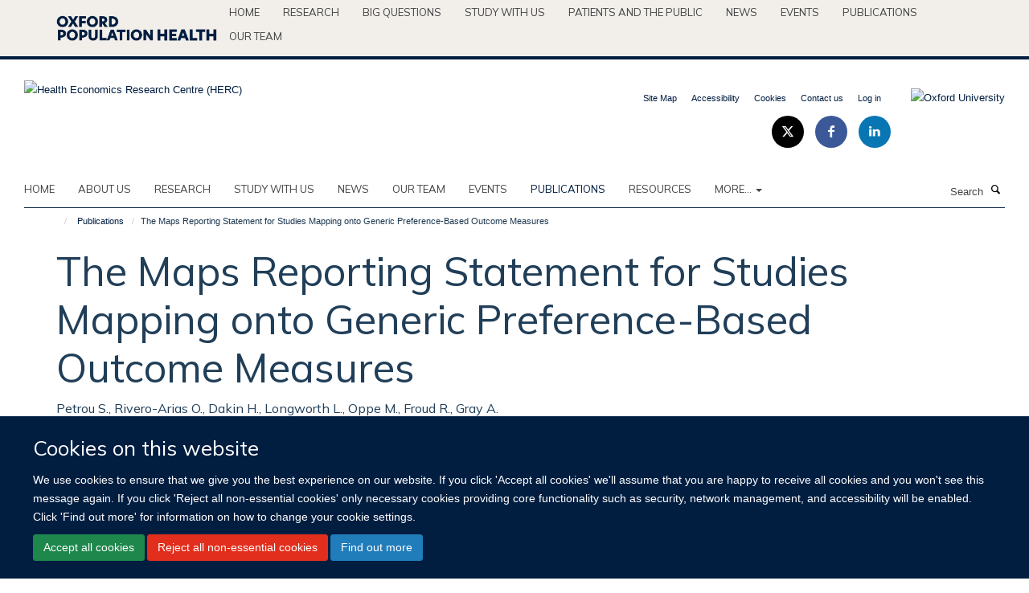

--- FILE ---
content_type: text/html;charset=utf-8
request_url: https://www.herc.ox.ac.uk/publications/586197?a1e1aaac-5a1c-11ee-8319-0653bcb80ed2
body_size: 12060
content:
<!doctype html>
<html xmlns="http://www.w3.org/1999/xhtml" lang="en" xml:lang="en">

    <head><base href="https://www.herc.ox.ac.uk/publications/586197/" />
        <meta charset="utf-8" />
        <meta name="viewport" content="width=device-width, initial-scale=1.0" />
        <meta name="apple-mobile-web-app-capable" content="yes" />
        <meta name="apple-mobile-web-app-title" content="Haiku" />
        
        <meta http-equiv="Content-Type" content="text/html; charset=utf-8" /><meta name="citation_title" content="The Maps Reporting Statement for Studies Mapping onto Generic Preference-Based Outcome Measures" /><meta name="citation_author" content="Petrou S." /><meta name="citation_author" content="Rivero-Arias O." /><meta name="citation_author" content="Dakin H." /><meta name="citation_author" content="Longworth L." /><meta name="citation_author" content="Oppe M." /><meta name="citation_author" content="Froud R." /><meta name="citation_author" content="Gray A." /><meta name="citation_publication_date" content="2015/??/??" /><meta name="citation_journal_title" content="Value in Health" /><meta name="citation_volume" content="18" /><meta name="citation_firstpage" content="A715" /><meta name="citation_lastpage" content="A716" /><meta name="og:title" content="The Maps Reporting Statement for Studies Mapping onto Generic Preference-Based Outcome Measures" /><meta name="og:url" content="https://www.herc.ox.ac.uk/publications/586197" /><meta name="twitter:card" content="summary" /><meta name="twitter:site" content="@HERC_oxford" /><meta name="twitter:title" content="The Maps Reporting Statement for Studies Mapping onto Generic Preference-Based Outcome Measures" /><meta name="generator" content="Plone - http://plone.org" /><meta itemprop="url" content="https://www.herc.ox.ac.uk/publications/586197" /><title>The Maps Reporting Statement for Studies Mapping onto Generic Preference-Based Outcome Measures — Health Economics Research Centre (HERC)</title>
        
        
        
        
        
    <link rel="stylesheet" type="text/css" media="screen" href="https://www.herc.ox.ac.uk/portal_css/Turnkey%20Theme/resourcecollective.cookielawcookielaw-cachekey-49d54e3a9dbf118272a5e154505b5542.css" /><link rel="stylesheet" type="text/css" href="https://www.herc.ox.ac.uk/portal_css/Turnkey%20Theme/themebootstrapcssselect2-cachekey-d7145c4c13e6a67b583998a6a5dca682.css" /><link rel="stylesheet" type="text/css" href="https://www.herc.ox.ac.uk/portal_css/Turnkey%20Theme/themebootstrapcssmagnific.popup-cachekey-e9c16fe8ea9f7baf37985f3cb3ff856e.css" /><link rel="stylesheet" type="text/css" media="screen" href="https://www.herc.ox.ac.uk/portal_css/Turnkey%20Theme/resourcecollective.covercsscover-cachekey-53962e21622cf0bc62f21b7f339ef98d.css" /><link rel="stylesheet" type="text/css" media="screen" href="https://www.herc.ox.ac.uk/portal_css/Turnkey%20Theme/resourcehaiku.coveroverlays-cachekey-ed60c5c2b2f32a47eaf165f769fd7b6a.css" /><link rel="stylesheet" type="text/css" href="https://www.herc.ox.ac.uk/portal_css/Turnkey%20Theme/resourcehaiku.coverhaiku.chooser-cachekey-27ae98a95acb139103d84007927273f1.css" /><link rel="stylesheet" type="text/css" href="https://www.herc.ox.ac.uk/portal_css/Turnkey%20Theme/resourcehaiku.widgets.imagehaiku.image.widget-cachekey-ceedc6b29b96f081a3f451a62e3aa9aa.css" /><link rel="stylesheet" type="text/css" media="screen" href="https://www.herc.ox.ac.uk/++resource++haiku.core.vendor/prism.min.css" /><link rel="canonical" href="https://www.herc.ox.ac.uk/publications/586197" /><link rel="search" href="https://www.herc.ox.ac.uk/@@search" title="Search this site" /><link rel="shortcut icon" type="image/x-icon" href="https://www.herc.ox.ac.uk/favicon.ico?v=ba4343f0-f12b-11f0-8daf-211d534a1a5f" /><link rel="apple-touch-icon" href="https://www.herc.ox.ac.uk/apple-touch-icon.png?v=ba4343f1-f12b-11f0-8daf-211d534a1a5f" /><script type="text/javascript" src="https://www.herc.ox.ac.uk/portal_javascripts/Turnkey%20Theme/resourcecollective.cookielawcookielaw_disabler-cachekey-caef67db74c064f8bc63201819b47854.js"></script><script type="text/javascript" src="https://www.herc.ox.ac.uk/portal_javascripts/Turnkey%20Theme/themebootstrapjsvendorrespond-cachekey-0cf845c816fb6ad6c10d38a1a9519ce7.js"></script><script type="text/javascript" src="https://www.herc.ox.ac.uk/portal_javascripts/Turnkey%20Theme/resourceplone.app.jquery-cachekey-29f16d17f28fe158dc2d8e71896074e1.js"></script><script type="text/javascript" src="https://www.herc.ox.ac.uk/portal_javascripts/Turnkey%20Theme/++theme++bootstrap/js/vendor/bootstrap.js"></script><script type="text/javascript" src="https://www.herc.ox.ac.uk/portal_javascripts/Turnkey%20Theme/themebootstrapjspluginsvendorjquery.trunk8-cachekey-6af6adfdae205bab6543076188cd416c.js"></script><script type="text/javascript" src="https://www.herc.ox.ac.uk/portal_javascripts/Turnkey%20Theme/plone_javascript_variables-cachekey-1cafb7c0eba17a2e7f6bdaa550c75e3e.js"></script><script type="text/javascript" src="https://www.herc.ox.ac.uk/portal_javascripts/Turnkey%20Theme/resourceplone.app.jquerytools-cachekey-af1f15030eb4b7c0f94e54824bdb7d05.js"></script><script type="text/javascript" src="https://www.herc.ox.ac.uk/portal_javascripts/Turnkey%20Theme/mark_special_links-cachekey-3f35210f17b170f73da886768d42dbd8.js"></script><script type="text/javascript" src="https://www.herc.ox.ac.uk/portal_javascripts/Turnkey%20Theme/resourceplone.app.discussion.javascriptscomments-cachekey-f5bbf3855e928ec3edbe4abd9c8aad1b.js"></script><script type="text/javascript" src="https://www.herc.ox.ac.uk/portal_javascripts/Turnkey%20Theme/themebootstrapjspluginsvendorselect2-cachekey-178d2811e0b0db399a80e35f7e043e98.js"></script><script type="text/javascript" src="https://www.herc.ox.ac.uk/portal_javascripts/Turnkey%20Theme/++theme++bootstrap/js/plugins/vendor/jquery.html5-placeholder-shim.js"></script><script type="text/javascript" src="https://www.herc.ox.ac.uk/portal_javascripts/Turnkey%20Theme/++theme++bootstrap/js/vendor/hammer.js"></script><script type="text/javascript" src="https://www.herc.ox.ac.uk/portal_javascripts/Turnkey%20Theme/themebootstrapjspluginshaikujquery.navigation-portlets-cachekey-2a514edad83f4528edb36bcd292e430c.js"></script><script type="text/javascript" src="https://www.herc.ox.ac.uk/portal_javascripts/Turnkey%20Theme/themebootstrapjspluginsvendormasonry-cachekey-42376c44a8e64ff2c57feefa47c87b15.js"></script><script type="text/javascript" src="https://www.herc.ox.ac.uk/portal_javascripts/Turnkey%20Theme/themebootstrapjspluginsvendorimagesloaded-cachekey-f43ccb42a339d3d91ea3e52d27870afe.js"></script><script type="text/javascript" src="https://www.herc.ox.ac.uk/portal_javascripts/Turnkey%20Theme/++theme++bootstrap/js/plugins/vendor/jquery.lazysizes.js"></script><script type="text/javascript" src="https://www.herc.ox.ac.uk/portal_javascripts/Turnkey%20Theme/++theme++bootstrap/js/plugins/vendor/jquery.magnific.popup.js"></script><script type="text/javascript" src="https://www.herc.ox.ac.uk/portal_javascripts/Turnkey%20Theme/themebootstrapjspluginsvendorjquery.toc-cachekey-709f5a3fbecb4a2e5b1a9a15a3fb07b4.js"></script><script type="text/javascript" src="https://www.herc.ox.ac.uk/portal_javascripts/Turnkey%20Theme/++theme++bootstrap/js/turnkey-various.js"></script><script type="text/javascript" src="https://www.herc.ox.ac.uk/portal_javascripts/Turnkey%20Theme/resourcehaiku.profiles.jshaiku.profiles-cachekey-0dfe8a9e7efa760e88caee0fc31e7339.js"></script><script type="text/javascript" src="https://www.herc.ox.ac.uk/portal_javascripts/Turnkey%20Theme/resourcehaiku.widgets.imagehaiku.image.widget-cachekey-2db895df7ad0739e364b8d1e5d2863f6.js"></script><script type="text/javascript" src="https://www.herc.ox.ac.uk/portal_javascripts/Turnkey%20Theme/resourcecollective.cookielawcookielaw_banner-cachekey-e92bf2c646da3abfee186a04e36a0256.js"></script><script type="text/javascript">
        jQuery(function($){
            if (typeof($.datepicker) != "undefined"){
              $.datepicker.setDefaults(
                jQuery.extend($.datepicker.regional[''],
                {dateFormat: 'mm/dd/yy'}));
            }
        });
        </script><script async="" src="https://www.googletagmanager.com/gtag/js?id=UA-54744317-4"></script><script>
  window.dataLayer = window.dataLayer || [];
  function gtag(){dataLayer.push(arguments);}
  gtag('js', new Date());

  gtag('config', 'UA-54744317-4');
</script><script async="" src="https://www.googletagmanager.com/gtag/js?id=G-SZQJCXLV41"></script><script>
window.dataLayer = window.dataLayer || [];
function gtag(){dataLayer.push(arguments);}
gtag('js', new Date());
gtag('config', 'G-SZQJCXLV41');
</script><script type="text/javascript">
    $(function() {
        $('a[href^="mailto"]').click(function(){
            var email = $(this).attr('href').replace('mailto:', '');
            if (window.ga) {
                ga('send', 'event', 'Email', 'Link', email); }
            if (window.gtag) {
                gtag('event', 'Link', {
                    'event_category': 'Email',
                    'event_label': email }); }
        });
    });
</script><script type="text/javascript">
    $(function() {
        var extensions = ["avi", "css", "doc", "docx", "dmg", "eps", "exe", "jpg", "js", "mov", "mp3", "msi", "pdf", "png", "ppt", "pptx", "rar", "svg", "txt", "vsd", "vxd", "wma", "wmv", "xls", "xlsx", "zip"];
        var extensionsPattern = new RegExp('\.(('+extensions.join(')|(')+'))$$', 'g');
        $('a[href]').filter(function (){
            var href = $(this).attr('href');
            return href.match(extensionsPattern) || href.match(/\/@@download/g);
        }).click(function () {
            var link = $(this).attr('href');
            if (window.ga) {
                ga('send', 'event', 'File', 'Download', link); }
            if (window.gtag) {
                gtag('event', 'Download', {
                    'event_category': 'File',
                    'event_label': link }); }
        });
    });
</script><script type="text/javascript">
    $(function() {
        $('a.link-external, a[rel=external]').click(function(){
            var link = $(this).attr('href');
            if (window.ga) {
                ga('send', 'event', 'External', 'Link', link); }
            if (window.gtag) {
                gtag('event', 'Link', {
                    'event_category': 'External',
                    'event_label': link }); }
        });
    });
</script><script type="text/javascript" src="https://d1bxh8uas1mnw7.cloudfront.net/assets/embed.js"></script>
    <link href="https://www.herc.ox.ac.uk/++theme++sublime-herc/screen.css" rel="stylesheet" />
  
    <link href="https://www.herc.ox.ac.uk/++theme++sublime-herc/style.css" rel="stylesheet" />
  <style class="extra-css" id="empty-extra-css"></style></head>

    <body class="template-view portaltype-publication site-Plone section-publications subsection-586197 userrole-anonymous no-toolbar mount-herc layout-fullwidth-header-footer" dir="ltr"><div id="cookienotification">

    <div class="container">
    
        <div class="row">
        
            <div class="col-md-12">
                <h2>
                    Cookies on this website
                </h2>
                
            </div>
        
            <div class="col-md-12">
                <p>
                    We use cookies to ensure that we give you the best experience on our website. If you click 'Accept all cookies' we'll assume that you are happy to receive all cookies and you won't see this message again. If you click 'Reject all non-essential cookies' only necessary cookies providing core functionality such as security, network management, and accessibility will be enabled. Click 'Find out more' for information on how to change your cookie settings.
                </p>
                
            </div>
    
            <div class="col-md-12">
                <a class="btn btn-success cookie-continue" href="https://www.herc.ox.ac.uk/@@enable-cookies?&amp;came_from=https://www.herc.ox.ac.uk/publications/586197">Accept all cookies</a>
                <a class="btn btn-danger cookie-disable" href="https://www.herc.ox.ac.uk/@@disable-cookies?came_from=https://www.herc.ox.ac.uk/publications/586197">Reject all non-essential cookies</a>
                <a class="btn btn-info cookie-more" href="https://www.herc.ox.ac.uk/cookies">Find out more</a>
            </div> 
            
        </div>
    
    </div>
     
</div><div id="site-wrapper" class="container-fluid">

            <div class="modal fade" id="modal" tabindex="-1" role="dialog" aria-hidden="true"></div>

            

            <div id="site-parent__header">
            <div class="site-parent__header--centered">

                

                    <a id="site-parent-logo" title="Nuffield Department of Population Health" href="https://www.ndph.ox.ac.uk"><img src="https://www.ndph.ox.ac.uk/images/site-logos/oph-child-site-logo.png" alt="Nuffield Department of Population Health" style="margin:10px 0; max-width:200px" /></a>
                

                <nav>
                    <div class="collapse navbar-collapse">
                        <ul class="nav navbar-nav">

                            

                                <li class="dropdown" id="parent-portaltab-index_html">
                                    <a href="https://www.ndph.ox.ac.uk" title="Home" data-toggle="" data-hover="">Home</a>
                                </li>

                            
                            

                                <li class="dropdown" id="parent-portaltab-research">
                                    <a href="https://www.ndph.ox.ac.uk/research" title="Research" data-toggle="" data-hover="">Research</a>
                                </li>

                            
                            

                                <li class="dropdown" id="parent-portaltab-longer-reads">
                                    <a href="https://www.ndph.ox.ac.uk/longer-reads" title="Big questions" data-toggle="" data-hover="">Big questions</a>
                                </li>

                            
                            

                                <li class="dropdown" id="parent-portaltab-study-with-us">
                                    <a href="https://www.ndph.ox.ac.uk/study-with-us" title="Study with us" data-toggle="" data-hover="">Study with us</a>
                                </li>

                            
                            

                                <li class="dropdown" id="parent-portaltab-patients-and-the-public">
                                    <a href="https://www.ndph.ox.ac.uk/patients-and-the-public" title="Patients and the Public" data-toggle="" data-hover="">Patients and the Public</a>
                                </li>

                            
                            

                                <li class="dropdown" id="parent-portaltab-news">
                                    <a href="https://www.ndph.ox.ac.uk/news" title="News" data-toggle="" data-hover="">News</a>
                                </li>

                            
                            

                                <li class="dropdown" id="parent-portaltab-events">
                                    <a href="https://www.ndph.ox.ac.uk/events" title="Events" data-toggle="" data-hover="">Events</a>
                                </li>

                            
                            

                                <li class="dropdown" id="parent-portaltab-publications">
                                    <a href="https://www.ndph.ox.ac.uk/publications" title="Publications" data-toggle="" data-hover="">Publications</a>
                                </li>

                            
                            

                                <li class="dropdown" id="parent-portaltab-team">
                                    <a href="https://www.ndph.ox.ac.uk/team" title="Our team" data-toggle="" data-hover="">Our team</a>
                                </li>

                            

                            

                        </ul>
                    </div>
                </nav>

            </div>
        </div>

            <div id="site-header" class="container">

                <div id="site-status"></div>

                

                <header class="row">
                    <div class="col-xs-10 col-sm-6">
                        <a id="primary-logo" title="Health Economics Research Centre (HERC)" href="https://www.herc.ox.ac.uk"><img src="https://www.herc.ox.ac.uk/images/site-logos/herc.png" alt="Health Economics Research Centre (HERC)" /></a>
                    </div>
                    <div class="col-sm-6 hidden-xs">
                        <div class="heading-spaced">
                            <div id="site__secondary-logo">
                                
        <a href="http://www.ox.ac.uk" title="Oxford University" target="_blank" rel="noopener"><img src="https://www.herc.ox.ac.uk/images/site-logos/oxford-university" alt="Oxford University" class="img-responsive logo-secondary" /></a>
    
                            </div>
                            <div id="site-actions">

        <ul class="list-unstyled list-inline text-right">
    
            
    
            
                
                    <li id="siteaction-sitemap">
                        <a href="https://www.herc.ox.ac.uk/sitemap" title="" accesskey="3">Site Map</a>
                    </li>
                
            
            
                
                    <li id="siteaction-accessibility">
                        <a href="https://www.herc.ox.ac.uk/accessibility" title="" accesskey="0">Accessibility</a>
                    </li>
                
            
            
                
                    <li id="siteaction-cookie-policy">
                        <a href="https://www.herc.ox.ac.uk/cookies" title="" accesskey="">Cookies</a>
                    </li>
                
            
            
                
                    <li id="siteaction-contact-us">
                        <a href="https://www.herc.ox.ac.uk/forms/contact-us" title="" accesskey="">Contact us</a>
                    </li>
                
            
            
                
                    <li id="siteaction-login">
                        <a href="https://www.herc.ox.ac.uk/Shibboleth.sso/Login?target=https://www.herc.ox.ac.uk/shibboleth_loggedin?came_from=https://www.herc.ox.ac.uk/publications/586197" title="" accesskey="">Log in</a>
                    </li>
                
            
    
        </ul>
    </div><div class="social-following item-actions brand-icons">
        
            
        
        <a href="https://twitter.com/HERC_Oxford" title="Follow us on X">
            <i class="glyphicon-twitter" aria-label="X"></i>
        </a>
    
    
        
        
            
        
        <a href="https://www.facebook.com/healtheconomicsresearchcentre" title="Follow us on Facebook">
            <i class="glyphicon-facebook" aria-label="Facebook"></i>
        </a>
    
    
        
        
            
        
        <a href="https://www.linkedin.com/start/join?session_redirect=https%3A%2F%2Fwww.linkedin.com%2Fcompany%2Fhealth-economics-research-centre%3Ftrk%3Dtyah%26trkInfo%3Dtas%253Ahealth%2Beconomics%2Bresea%252Cidx%253A1-1-1&amp;source=D8E90337EA&amp;trk=login_reg_redirect" title="Follow us on Linkedin">
            <i class="glyphicon-linkedin" aria-label="Linkedin"></i>
        </a>
    
    
        
    </div>
                        </div>
                    </div>
                    <div class="col-xs-2 visible-xs">
                        <a href="#mmenu" role="button" class="btn btn-default" aria-label="Toggle menu">
                            <i class="glyphicon glyphicon-menu"></i>
                        </a>
                    </div>
                </header>

                <nav role="navigation">
                    <div class="row">
                        <div class="col-sm-10">
                            <div id="site-bar" class="collapse navbar-collapse">

	    <ul class="nav navbar-nav">

            

	            <li class="dropdown" id="portaltab-index_html">
	                <a href="https://www.herc.ox.ac.uk" title="" data-toggle="">Home</a>
                    
	            </li>

            
            

	            <li class="dropdown" id="portaltab-about">
	                <a href="https://www.herc.ox.ac.uk/about" title="" data-toggle="">About us</a>
                    
	            </li>

            
            

	            <li class="dropdown" id="portaltab-research">
	                <a href="https://www.herc.ox.ac.uk/research" title="" data-toggle="">RESEARCH</a>
                    
	            </li>

            
            

	            <li class="dropdown" id="portaltab-herc-short-courses">
	                <a href="https://www.herc.ox.ac.uk/herc-short-courses" title="" data-toggle="">Study with us</a>
                    
	            </li>

            
            

	            <li class="dropdown" id="portaltab-news">
	                <a href="https://www.herc.ox.ac.uk/news" title="" data-toggle="" data-hover="dropdown">News</a>
                    <ul class="dropdown-menu" role="menu">
                        
                            <li>
                                <a href="https://www.herc.ox.ac.uk/news/new-version-of-herc-database-of-mapping-studies-now-available-1" title="">New version of HERC Database of Mapping Studies now available!</a>
                            </li>
                        
                        
                            <li>
                                <a href="https://www.herc.ox.ac.uk/news/herc2019s-natasha-salant-smashes-personal-best-in-oxford-half-marathon-for-sobell-house" title="">HERC’s Natasha Salant smashes personal best in Oxford Half Marathon for Sobell House</a>
                            </li>
                        
                        
                            <li>
                                <a href="https://www.herc.ox.ac.uk/news/now-recruiting-for-a-grade-7-health-economist" title="">Applications invited for new Grade 7 Health Economist role</a>
                            </li>
                        
                        
                            <li>
                                <a href="https://www.herc.ox.ac.uk/news/new-analysis-finds-that-excess-weight-in-childhood-carries-significant-short-and-long-term-economic-costs" title="">Excess weight in childhood has significant short- and long-term economic costs</a>
                            </li>
                        
                        
                            <li>
                                <a href="https://www.herc.ox.ac.uk/news/statins-are-a-cost-effective-way-of-reducing-the-risks-of-heart-disease-and-stroke-in-older-adults" title="">Statins are a cost-effective way of reducing the risks of heart disease and stroke in older adults</a>
                            </li>
                        
                    </ul>
	            </li>

            
            

	            <li class="dropdown" id="portaltab-team">
	                <a href="https://www.herc.ox.ac.uk/team" title="" data-toggle="">Our team</a>
                    
	            </li>

            
            

	            <li class="dropdown" id="portaltab-upcoming-events">
	                <a href="https://www.herc.ox.ac.uk/upcoming-events" title="" data-toggle="">Events</a>
                    
	            </li>

            
            

	            <li class="dropdown active" id="portaltab-publications">
	                <a href="https://www.herc.ox.ac.uk/publications" title="" data-toggle="">Publications</a>
                    
	            </li>

            
            

	            <li class="dropdown" id="portaltab-downloads">
	                <a href="https://www.herc.ox.ac.uk/downloads" title="" data-toggle="">RESOURCES</a>
                    
	            </li>

            

            
                <li class="dropdown">
                    <a href="" title="More" class="hoverclick" data-toggle="dropdown">
                        More...
                        <span class="caret"></span>
                    </a>
                    <ul class="dropdown-menu" role="menu">
                        
                            <li>
                                <a href="https://www.herc.ox.ac.uk/research-at-herc" title="RESEARCH AT HERC">RESEARCH AT HERC</a>
                            </li>
                        
                        
                            <li>
                                <a href="https://www.herc.ox.ac.uk/herc-25" title="HERC @ 25">HERC @ 25</a>
                            </li>
                        
                    </ul>
                </li>
            

	    </ul>

    </div>
                        </div>
                        <div class="col-sm-2">
                            <form action="https://www.herc.ox.ac.uk/@@search" id="site-search" class="form-inline" role="form">
                                <div class="input-group">
                                    <label class="sr-only" for="SearchableText">Search</label>
                                    <input type="text" class="form-control" name="SearchableText" id="SearchableText" placeholder="Search" />
                                    <span class="input-group-btn">
                                        <button class="btn" type="submit" aria-label="Search"><i class="glyphicon-search"></i></button>
                                    </span>
                                </div>
                            </form>
                        </div>
                    </div>
                </nav>

                <div class="container">
                    <div class="row">
                        <div class="col-md-12">
                            <ol class="breadcrumb" id="site-breadcrumbs"><li><a title="Home" href="https://www.herc.ox.ac.uk"><span class="glyphicon glyphicon-home"></span></a></li><li><a href="https://www.herc.ox.ac.uk/publications">Publications</a></li><li class="active">The Maps Reporting Statement for Studies Mapping onto Generic Preference-Based Outcome Measures</li></ol>
                        </div>
                    </div>
                </div>

            </div>

            <div id="content" class="container ">

                            

                            

            

        <div itemscope="" itemtype="http://schema.org/Thing">

            <meta itemprop="url" content="https://www.herc.ox.ac.uk/publications/586197" />

            
                <div id="above-page-header">
    

</div>
            

            
                
                
                    
                        <div class="page-header">
                            <div class="row">
                                    
                                <div class="col-xs-12 col-sm-12">
                                    
                                    
                                        <h1>
                                            <span itemprop="name">The Maps Reporting Statement for Studies Mapping onto Generic Preference-Based Outcome Measures</span>
                                            <small>
                                                
                                            </small>
                                        </h1>
                                    
                                    
                                    
                    <div id="below-page-title">
</div>
                    <h5 style="margin:10px 0">Petrou S., Rivero-Arias O., Dakin H., Longworth L., Oppe M., Froud R., Gray A.</h5>
                
                                    
                                </div>
                                    
                                
                                            
                            </div>
                        </div>
                    
                    
                    
                    
                 
            

            
                <div id="below-page-header"></div>
            

            
                <div id="above-page-content"></div>
            

            
                <div class="row">
        
                    <div id="site-content" class="col-sm-8">

                        

                            
                                
                            

                            
                                
                            

                            
                                
                                    
                                
                            
            
                            <div class="row">
                                <div id="site-content-body" class="col-sm-12">
            
                                    
                
                    
                        <div class="row">
                            <div class="col-sm-12">
                                <div class="altmetric-embed" data-badge-details="right" data-badge-popover="right" data-badge-type="4" data-doi="10.1016/j.jval.2015.09.2702" data-hide-less-than="50" data-hide-no-mentions="true" data-link-target="_blank"></div>
                            </div>
                            <script type="text/javascript">
                                _altmetric_embed_init();
                            </script>
                        </div>
                    
                    
                    
                
                                    
                                </div>
            
                                
            
                            </div>
            
                            
                    <p>
                        
                        <a role="button" title="Original publication" class="btn btn-default" target="_blank" rel="noopener" href="http://doi.org/10.1016/j.jval.2015.09.2702">Original publication</a>
                        
                    </p>

                    
                
                        
        
                    </div>
        
                    <div class="site-sidebar col-sm-4">
        
                        <div id="aside-page-content"></div>
              
                        

                    
                        <h5 class="publication-lead">DOI</h5>
                        <p>
                            <a href="http://doi.org/10.1016/j.jval.2015.09.2702" target="_blank" rel="noopener">10.1016/j.jval.2015.09.2702</a>
                        </p>
                    

                    
                        <h5 class="publication-lead">Type</h5>
                        <p></p>
                    

                    

                    

                    

                    

                    
                        <h5 class="publication-lead">Publication Date</h5>
                        <p>2015</p>
                    

                    
                        <h5 class="publication-lead">Volume</h5>
                        <p>18</p>
                    

                    
                        <h5 class="publication-lead">Pages</h5>
                        <p>
                            A715
                            -
                            A716
                        </p>
                    

                    

                    

                    

                
        
                    </div>
        
                </div>
            

            
                <div id="below-page-content"></div>
            
            
        </div>

    

        
                        </div>

            <footer id="site-footer" class="container" itemscope="" itemtype="http://schema.org/WPFooter">
        <hr />
        





    <div class="row" style="margin-bottom:20px">

        <div class="col-md-4">
            
        </div>

        <div class="col-md-8">
            
                <div id="site-copyright">
                    ©
                    2026
                    Health Economics Research Centre | Nuffield Department of Population Health | University of Oxford | Richard Doll Building | Old Road Campus | Oxford OX3 7LF | UK
                </div>
            
            
        </div>
    </div>





    <div id="site-actions-footer" class="visible-xs-block" style="margin:20px 0">

        <ul class="list-unstyled list-inline text-center">

            
                
                    <li id="siteaction-sitemap">
                        <a href="https://www.herc.ox.ac.uk/sitemap" title="Site Map" accesskey="3">Site Map</a>
                    </li>
                
            
            
                
                    <li id="siteaction-accessibility">
                        <a href="https://www.herc.ox.ac.uk/accessibility" title="Accessibility" accesskey="0">Accessibility</a>
                    </li>
                
            
            
                
                    <li id="siteaction-cookie-policy">
                        <a href="https://www.herc.ox.ac.uk/cookies" title="Cookies" accesskey="">Cookies</a>
                    </li>
                
            
            
                
                    <li id="siteaction-contact-us">
                        <a href="https://www.herc.ox.ac.uk/forms/contact-us" title="Contact us" accesskey="">Contact us</a>
                    </li>
                
            
            
                
                    <li id="siteaction-login">
                        <a href="https://www.herc.ox.ac.uk/Shibboleth.sso/Login?target=https://www.herc.ox.ac.uk/shibboleth_loggedin?came_from=https://www.herc.ox.ac.uk/publications/586197" title="Log in" accesskey="">Log in</a>
                    </li>
                
            

        </ul>
    </div>





    <div id="site-footer-logos" class="row" style="margin-bottom:20px">
        <div class="col-sm-12">
            <ul class="list-inline list-unstyled footer-logos">
                <li>
                    
                        <img src="https://www.herc.ox.ac.uk/images/footer/wellcome-logo-black.jpg/@@images/image/w760" alt="Wellcome logo" class="img-responsive" />
                    
                </li>
                <li>
                    
                        <img src="https://www.herc.ox.ac.uk/images/footer/nihr5.png/@@images/image/w760" alt="NIHR logo" class="img-responsive" />
                    
                </li>
                <li>
                    
                        <img src="https://www.herc.ox.ac.uk/images/footer/as_rgb_silver-award_web-item.jpg/@@images/image/w760" alt="Athena Swan silver logo" class="img-responsive" />
                    
                </li>
            </ul>
        </div>
    </div>





    <div id="powered-by-haiku" class="row">
        <div class="col-xs-12 text-center">
            <a href="http://fry-it.com/haiku" target="_blank" rel="noopener"><img src="https://www.herc.ox.ac.uk/++theme++bootstrap/images/powered-by-haiku.jpg" alt="powered by Haiku" /></a>
        </div>
    </div>





    </footer>

        </div><div id="haiku-mmenu">

            <nav id="mmenu" data-counters="true" data-searchfield="true" data-title="Menu">
                <ul>
                    <li>


    <a href="https://www.herc.ox.ac.uk/about" class="state-published" title="">
        <span>About us</span>
    </a>

<ul>
<li>


    <a href="https://www.herc.ox.ac.uk/about/overview" class="state-published" title="">
        <span>Introducing HERC</span>
    </a>

</li>
<li>


    <a href="https://www.herc.ox.ac.uk/about/mission" class="state-published" title="">
        <span>Mission</span>
    </a>

</li>
<li>


    <a href="https://www.herc.ox.ac.uk/about/contact-herc" class="state-published" title="">
        <span>Contact HERC</span>
    </a>

</li>
<li>


    <a href="https://www.herc.ox.ac.uk/about/herc-newsletters-1" class="state-published" title="">
        <span>HERC Newsletters</span>
    </a>

</li>
<li>


    <a href="https://www.herc.ox.ac.uk/about/2017-presentations" class="state-published" title="Recent presentations made by HERC researchers and students at conferences, professional meetings and workshops.">
        <span>HERC Presentations</span>
    </a>

</li>
<li>


    <a href="https://www.herc.ox.ac.uk/about/work-with-us" class="state-published" title="">
        <span>Current vacancies at HERC</span>
    </a>

</li>
<li>


    <a href="https://www.herc.ox.ac.uk/about/dphil-roll-of-honour" class="state-published" title="">
        <span>DPhil Roll of Honour</span>
    </a>

</li>
<li>


    <a href="https://www.herc.ox.ac.uk/about/links-1" class="state-published" title="">
        <span>Useful Links</span>
    </a>

<ul>
<li>


    <a href="https://www.herc.ox.ac.uk/about/links-1/oxpop-tv-seminar-and-interview-recordings" class="state-published" title="">
        <span>OXPOP TV seminar and interview recordings</span>
    </a>

</li>

</ul>
</li>
<li>


    <a href="https://www.herc.ox.ac.uk/about/herc-data-privacy-statement" class="state-published" title="">
        <span>HERC Data Privacy Statement</span>
    </a>

</li>

</ul>
</li>
<li>


    <a href="https://www.herc.ox.ac.uk/research" class="state-published" title="Our purpose is to contribute through our research to health and healthcare in the UK and internationally. We examine the economic aspects of health and disease, the costs and benefits of prevention and treatment, and the design and evaluation of health systems. Of particular importance in all areas is the rigour and innovativeness of the research methods we use">
        <span>RESEARCH</span>
    </a>

<ul>
<li>


    <a href="https://www.herc.ox.ac.uk/research/herc-coronavirus" class="state-published" title="Despite the practical challenges we are all facing, several members of the HERC team have been able to use their skills and experience to contribute to the scientific evidence base on COVID-19.">
        <span>HERC and COVID-19</span>
    </a>

</li>
<li>


    <a href="https://www.herc.ox.ac.uk/research/economic-evaluation-of-healthcare-technologies" class="state-published" title="Economics applied to new and existing healthcare interventions; cost-effectiveness; modelling; clinical trials">
        <span>Economic Evaluation of Healthcare Technologies</span>
    </a>

</li>
<li>


    <a href="https://www.herc.ox.ac.uk/research/measurement-and-valuation-of-resources" class="state-published" title="Resource use and costs of healthcare and how we measure them">
        <span>Measurement and Valuation of Resources</span>
    </a>

</li>
<li>


    <a href="https://www.herc.ox.ac.uk/research/measurement-and-valuation-of-health-outcomes" class="state-published" title="The benefits of healthcare and how we measure them">
        <span>Measurement and Valuation of Health Outcomes</span>
    </a>

</li>
<li>


    <a href="https://www.herc.ox.ac.uk/research/design-and-evaluation-of-healthcare-systems" class="state-published" title="Economics applied to the management and delivery of healthcare">
        <span>Design and Evaluation of Healthcare Systems</span>
    </a>

</li>
<li>


    <a href="https://www.herc.ox.ac.uk/research/economics-of-population-health" class="state-published" title="Demographic groups; patient groups; public health; global health">
        <span>Economics of Population Health</span>
    </a>

</li>
<li>


    <a href="https://www.herc.ox.ac.uk/research/aging" class="state-published" title="">
        <span>Ageing</span>
    </a>

<ul>
<li>


    <a href="https://www.herc.ox.ac.uk/research/aging/studies-23" class="state-published" title="">
        <span>Studies</span>
    </a>

</li>

</ul>
</li>
<li>


    <a href="https://www.herc.ox.ac.uk/research/clinical-guidelines" class="state-published" title="">
        <span>Clinical Guidelines</span>
    </a>

<ul>
<li>


    <a href="https://www.herc.ox.ac.uk/research/clinical-guidelines/studies-3" class="state-published" title="">
        <span>Studies</span>
    </a>

</li>

</ul>
</li>
<li>


    <a href="https://www.herc.ox.ac.uk/research/economic-evaluation-alongside-clinical-trials-completed-studies" class="state-published" title="Below is a list of completed studies, including clinical trial studies (economic evaluation),  &#13;&#10;&#13;&#10;If you require detailed information on a specific project, please contact HERC (herc@dph.ox.ac.uk).">
        <span>All Completed Studies</span>
    </a>

<ul>
<li>


    <a href="https://www.herc.ox.ac.uk/research/economic-evaluation-alongside-clinical-trials-completed-studies/studies-1" class="state-published" title="">
        <span>Studies</span>
    </a>

</li>

</ul>
</li>
<li>


    <a href="https://www.herc.ox.ac.uk/research/nhs-uk-healthcare-system" class="state-published" title="">
        <span>NHS and the UK Healthcare System</span>
    </a>

<ul>
<li>


    <a href="https://www.herc.ox.ac.uk/research/nhs-uk-healthcare-system/studies" class="state-published" title="">
        <span>Studies</span>
    </a>

</li>

</ul>
</li>
<li>


    <a href="https://www.herc.ox.ac.uk/research/clinical-trials-current-studies" class="state-published" title="">
        <span>All Current Studies - Clinical Trials (Economic Evaluation)</span>
    </a>

<ul>
<li>


    <a href="https://www.herc.ox.ac.uk/research/clinical-trials-current-studies/able-the-age-of-blood-evaluation-study" class="state-published" title="">
        <span>Studies</span>
    </a>

</li>
<li>


    <a href="https://www.herc.ox.ac.uk/research/clinical-trials-current-studies/economics-of-monitoring-kidney-disease-and-heart-failure-in-primary-care" class="state-published" title="">
        <span>Economics of monitoring kidney disease and heart failure in primary care</span>
    </a>

</li>

</ul>
</li>
<li>


    <a href="https://www.herc.ox.ac.uk/research/economics-of-blood-transfusion" class="state-published" title="">
        <span>Economics of Blood Transfusion</span>
    </a>

<ul>
<li>


    <a href="https://www.herc.ox.ac.uk/research/economics-of-blood-transfusion/studies-5" class="state-published" title="">
        <span>Studies</span>
    </a>

</li>

</ul>
</li>
<li>


    <a href="https://www.herc.ox.ac.uk/research/economics-of-screening" class="state-published" title="Economic evaluation applied in screening studies / Economics of screening">
        <span>Economics of Screening</span>
    </a>

<ul>
<li>


    <a href="https://www.herc.ox.ac.uk/research/economics-of-screening/studies-6" class="state-published" title="">
        <span>Studies</span>
    </a>

</li>

</ul>
</li>
<li>


    <a href="https://www.herc.ox.ac.uk/research/genomic-technologies" class="state-published" title="Economic evaluation of genomic technologies">
        <span>Genomic Technologies</span>
    </a>

<ul>
<li>


    <a href="https://www.herc.ox.ac.uk/research/genomic-technologies/studies-7" class="state-published" title="">
        <span>Studies</span>
    </a>

</li>

</ul>
</li>
<li>


    <a href="https://www.herc.ox.ac.uk/research/methodological-developments" class="state-published" title="">
        <span>Methodological Developments in Economic Evaluation</span>
    </a>

<ul>
<li>


    <a href="https://www.herc.ox.ac.uk/research/methodological-developments/studies-8" class="state-published" title="">
        <span>Studies</span>
    </a>

</li>

</ul>
</li>
<li>


    <a href="https://www.herc.ox.ac.uk/research/modelling" class="state-published" title="">
        <span>Modelling</span>
    </a>

<ul>
<li>


    <a href="https://www.herc.ox.ac.uk/research/modelling/studies-9" class="state-published" title="">
        <span>Studies</span>
    </a>

</li>

</ul>
</li>
<li>


    <a href="https://www.herc.ox.ac.uk/research/other-economic-evaluation-work-not-falling-under-any-of-the-above-heads" class="state-published" title="">
        <span>Miscellaneous</span>
    </a>

<ul>
<li>


    <a href="https://www.herc.ox.ac.uk/research/other-economic-evaluation-work-not-falling-under-any-of-the-above-heads/studies-10" class="state-published" title="">
        <span>Studies</span>
    </a>

</li>

</ul>
</li>
<li>


    <a href="https://www.herc.ox.ac.uk/research/estimating-costs-for-economic-evaluation" class="state-published" title="">
        <span>Estimating Costs for Economic Evaluation</span>
    </a>

<ul>
<li>


    <a href="https://www.herc.ox.ac.uk/research/estimating-costs-for-economic-evaluation/studies-12" class="state-published" title="">
        <span>Studies</span>
    </a>

</li>

</ul>
</li>
<li>


    <a href="https://www.herc.ox.ac.uk/research/dce-research-at-herc" class="state-published" title="Discrete Choice Experiment research at HERC">
        <span>DCE Research at HERC</span>
    </a>

<ul>
<li>


    <a href="https://www.herc.ox.ac.uk/research/dce-research-at-herc/studies-15" class="state-published" title="">
        <span>Studies</span>
    </a>

</li>

</ul>
</li>
<li>


    <a href="https://www.herc.ox.ac.uk/research/willingness-to-pay" class="state-published" title="">
        <span>Willingness to Pay</span>
    </a>

<ul>
<li>


    <a href="https://www.herc.ox.ac.uk/research/willingness-to-pay/studies-16" class="state-published" title="">
        <span>Studies</span>
    </a>

</li>

</ul>
</li>
<li>


    <a href="https://www.herc.ox.ac.uk/research/measurement-of-capabilities" class="state-published" title="">
        <span>Measurement of Capabilities</span>
    </a>

<ul>
<li>


    <a href="https://www.herc.ox.ac.uk/research/measurement-of-capabilities/studies-19" class="state-published" title="">
        <span>Studies</span>
    </a>

</li>

</ul>
</li>
<li>


    <a href="https://www.herc.ox.ac.uk/research/health-inequalities" class="state-published" title="">
        <span>Health Inequalities</span>
    </a>

<ul>
<li>


    <a href="https://www.herc.ox.ac.uk/research/health-inequalities/studies-20" class="state-published" title="">
        <span>Studies</span>
    </a>

</li>

</ul>
</li>
<li>


    <a href="https://www.herc.ox.ac.uk/research/patient-safety" class="state-published" title="">
        <span>Patient Safety</span>
    </a>

<ul>
<li>


    <a href="https://www.herc.ox.ac.uk/research/patient-safety/studies-21" class="state-published" title="">
        <span>Studies</span>
    </a>

</li>

</ul>
</li>
<li>


    <a href="https://www.herc.ox.ac.uk/research/radon" class="state-published" title="">
        <span>Radon</span>
    </a>

<ul>
<li>


    <a href="https://www.herc.ox.ac.uk/research/radon/studies-22" class="state-published" title="">
        <span>Studies</span>
    </a>

</li>

</ul>
</li>
<li>


    <a href="https://www.herc.ox.ac.uk/research/maternal-and-child-health" class="state-published" title="">
        <span>Maternal and Child Health</span>
    </a>

<ul>
<li>


    <a href="https://www.herc.ox.ac.uk/research/maternal-and-child-health/studies-24" class="state-published" title="">
        <span>Studies</span>
    </a>

</li>

</ul>
</li>
<li>


    <a href="https://www.herc.ox.ac.uk/research/mental-health" class="state-published" title="">
        <span>Mental Health</span>
    </a>

<ul>
<li>


    <a href="https://www.herc.ox.ac.uk/research/mental-health/studies-25" class="state-published" title="">
        <span>Studies</span>
    </a>

</li>

</ul>
</li>
<li>


    <a href="https://www.herc.ox.ac.uk/research/heart-disease" class="state-published" title="">
        <span>Heart Disease</span>
    </a>

<ul>
<li>


    <a href="https://www.herc.ox.ac.uk/research/heart-disease/studies-26" class="state-published" title="">
        <span>Studies</span>
    </a>

</li>

</ul>
</li>
<li>


    <a href="https://www.herc.ox.ac.uk/research/diabetes" class="state-published" title="">
        <span>Diabetes</span>
    </a>

<ul>
<li>


    <a href="https://www.herc.ox.ac.uk/research/diabetes/studies-27" class="state-published" title="">
        <span>Studies</span>
    </a>

</li>

</ul>
</li>
<li>


    <a href="https://www.herc.ox.ac.uk/research/disease-cost-studies-2" class="state-published" title="">
        <span>Disease Cost Studies</span>
    </a>

<ul>
<li>


    <a href="https://www.herc.ox.ac.uk/research/disease-cost-studies-2/studies-28" class="state-published" title="">
        <span>Studies</span>
    </a>

</li>

</ul>
</li>
<li>


    <a href="https://www.herc.ox.ac.uk/research/global-health" class="state-published" title="">
        <span>Global Health</span>
    </a>

<ul>
<li>


    <a href="https://www.herc.ox.ac.uk/research/global-health/studies-29" class="state-published" title="">
        <span>Studies</span>
    </a>

</li>

</ul>
</li>
<li>


    <a href="https://www.herc.ox.ac.uk/research/population-datasets" class="state-published" title="">
        <span>Population Datasets</span>
    </a>

<ul>
<li>


    <a href="https://www.herc.ox.ac.uk/research/population-datasets/studies-31" class="state-published" title="">
        <span>Studies</span>
    </a>

</li>

</ul>
</li>
<li>


    <a href="https://www.herc.ox.ac.uk/research/maps-reporting-statement-for-studies-mapping-onto-preference-based-outcome-measures" class="state-published" title="">
        <span>MAPS: reporting statement for studies mapping onto preference-based outcome measures</span>
    </a>

</li>
<li>


    <a href="https://www.herc.ox.ac.uk/research/coeliac-disease" class="state-published" title="">
        <span>Coeliac Disease</span>
    </a>

<ul>
<li>


    <a href="https://www.herc.ox.ac.uk/research/coeliac-disease/studies" class="state-published" title="">
        <span>Studies</span>
    </a>

</li>

</ul>
</li>

</ul>
</li>
<li>


    <a href="https://www.herc.ox.ac.uk/herc-short-courses" class="state-published" title="HERC offers multiple courses in health economics for external participants.">
        <span>Study with us</span>
    </a>

<ul>
<li>


    <a href="https://www.herc.ox.ac.uk/herc-short-courses/herccourses" class="state-published" title="">
        <span>Study with us: HERC Short Courses - 2026</span>
    </a>

</li>
<li>


    <a href="https://www.herc.ox.ac.uk/herc-short-courses/introduction-to-health-economic-evaluation" class="state-published" title="">
        <span>Introduction to Health Economic Evaluation</span>
    </a>

</li>
<li>


    <a href="https://www.herc.ox.ac.uk/herc-short-courses/integrating-economic-evaluation-into-clinical-trials" class="state-published" title="">
        <span>Integrating Economic Evaluation into Clinical Trials</span>
    </a>

</li>
<li>


    <a href="https://www.herc.ox.ac.uk/herc-short-courses/applied-methods-of-cost-effectiveness-analysis" class="state-published" title="">
        <span>Applied Methods of Cost-Effectiveness Analysis</span>
    </a>

</li>
<li>


    <a href="https://www.herc.ox.ac.uk/herc-short-courses/study-with-us" class="state-published" title="">
        <span>DPhil in Population Health</span>
    </a>

</li>
<li>


    <a href="https://www.ndorms.ox.ac.uk/graduate-courses/courses/randomised-controlled-trial-course" class="state-published" title="This course is run by the Centre for Statistics in Medicine (CSM), part of the Nuffield Department of Orthopaedics, Rheumatology and Musculoskeletal Sciences, University of Oxford.&#13;&#10;&#13;&#10;This annual course provides a thorough grounding in the principles and practice of randomised controlled trials (RCTs) for evaluating healthcare interventions. You will learn from an interdisciplinary faculty of clinicians, statisticians, and trial managers, all with a wealth of RCT experience. The course uses a problem-based learning approach, including lectures and small-group practical sessions, and grounds all learning in practical experience and examples from the literature.&#13;&#10;&#13;&#10;Please see the Nuffield Department of Orthopaedics, Rheumatology and Musculoskeletal Sciences Courses page:">
        <span>Related courses at University of Oxford</span>
    </a>

</li>

</ul>
</li>
<li>


    <a href="https://www.herc.ox.ac.uk/news" class="state-published" title="">
        <span>News</span>
    </a>

<ul>
<li>


    <a href="https://www.herc.ox.ac.uk/news/previous-news" class="state-published" title="">
        <span>Previous News</span>
    </a>

</li>

</ul>
</li>
<li>


    <a href="https://www.herc.ox.ac.uk/team" class="state-published" title="">
        <span>Our team</span>
    </a>

</li>
<li>


    <a href="https://www.herc.ox.ac.uk/upcoming-events" class="state-published" title="Please email herc@ndph.ox.ac.uk if you would like further information regarding any of our Health Economics events or webinars.">
        <span>Health economics events</span>
    </a>

<ul>
<li>


    <a href="https://www.herc.ox.ac.uk/upcoming-events/presentations-by-herc-researchers-at-other-institutions-events" class="state-published" title="">
        <span>Forthcoming Talks (by HERC Researchers)</span>
    </a>

</li>
<li>


    <a href="https://www.herc.ox.ac.uk/upcoming-events/oxford-economics-of-health-seminar-series-2020" class="state-published" title="">
        <span>Oxford Economics of Health Seminar Series 2020</span>
    </a>

</li>
<li>


    <a href="https://www.herc.ox.ac.uk/upcoming-events/health-economics-policy-seminar-series" class="state-published" title="HERC is hosting a short series of seminars looking at the implementation of health economics into policy.">
        <span>Health Economics &amp; Policy Seminar Series</span>
    </a>

</li>
<li>


    <a href="https://www.herc.ox.ac.uk/upcoming-events/copy_of_recordings-from-the-health-economic-amd-policy-seminar" class="state-published" title="">
        <span>Health economics and policy seminar recordings</span>
    </a>

</li>

</ul>
</li>
<li>


    <a href="https://www.herc.ox.ac.uk/publications" class="state-published" title="">
        <span>Publications</span>
    </a>

</li>
<li>


    <a href="https://www.herc.ox.ac.uk/downloads" class="state-published" title="">
        <span>RESOURCES</span>
    </a>

<ul>
<li>


    <a href="https://www.herc.ox.ac.uk/downloads/downloads" class="state-published" title="">
        <span>RESOURCES</span>
    </a>

</li>
<li>


    <a href="https://www.herc.ox.ac.uk/downloads/herc-database-of-mapping-studies" class="state-published" title="">
        <span>HERC database of mapping studies</span>
    </a>

</li>
<li>


    <a href="https://www.herc.ox.ac.uk/downloads/downloads-supporting-material-1" class="state-published" title="">
        <span>Supporting Material for HERC Publications</span>
    </a>

<ul>
<li>


    <a href="https://www.herc.ox.ac.uk/downloads/downloads-supporting-material-1/glaucoma_ocular_hypertension" class="state-published" title="">
        <span>Mixed treatment comparison of repeated measurements of a continuous endpoint </span>
    </a>

</li>
<li>


    <a href="https://www.herc.ox.ac.uk/downloads/downloads-supporting-material-1/ukpds_84" class="state-published" title="">
        <span>The impact of diabetes-related complications on healthcare costs: new results from the UKPDS  (UKPDS 84)</span>
    </a>

</li>
<li>


    <a href="https://www.herc.ox.ac.uk/downloads/downloads-supporting-material-1/mapping-analyses-to-estimate-eq-5d-utilities-and-responses-based-on-oxford-knee-score" class="state-published" title="">
        <span>Mapping analyses to estimate EQ-5D utilities and responses based on Oxford Knee Score </span>
    </a>

</li>
<li>


    <a href="https://www.herc.ox.ac.uk/downloads/downloads-supporting-material-1/options" class="state-published" title="">
        <span>OPTIONS</span>
    </a>

</li>
<li>


    <a href="https://www.herc.ox.ac.uk/downloads/downloads-supporting-material-1/review-of-statistical-methods-for-analysing-healthcare-resources-and-costs-additional-material" class="state-published" title="">
        <span>Review of statistical methods for analysing healthcare, resources and costs - additional material </span>
    </a>

</li>
<li>


    <a href="https://www.herc.ox.ac.uk/downloads/downloads-supporting-material-1/who-handbook-on-indoor-radon-a-public-health-perspective" class="state-published" title="">
        <span>WHO Handbook on Indoor Radon: a public health perspective </span>
    </a>

</li>
<li>


    <a href="https://www.herc.ox.ac.uk/downloads/downloads-supporting-material-1/mapping-modified-rankin-scale-responses-to-eq-5d-utility-values" class="state-published" title="">
        <span>Mapping Modified Rankin Scale responses to EQ-5D utility values </span>
    </a>

</li>
<li>


    <a href="https://www.herc.ox.ac.uk/downloads/downloads-supporting-material-1/supporting-material-for-treatment-pathways-resource-use-and-costs-of-endovascular-coiling-versus-surgical-clipping-after-asah" class="state-published" title="">
        <span>Supporting Material for Treatment Pathways, Resource Use, and Costs of Endovascular Coiling Versus Surgical Clipping After aSAH </span>
    </a>

</li>
<li>


    <a href="https://www.herc.ox.ac.uk/downloads/downloads-supporting-material-1/supporting-materials-to-the-bmj-paper-on-the-economic-evaluation-of-the-digem-study" class="state-published" title="">
        <span>Supporting materials to the BMJ paper on the economic evaluation of the DiGEM study</span>
    </a>

</li>
<li>


    <a href="https://www.herc.ox.ac.uk/downloads/downloads-supporting-material-1/sf-12-responses-and-eq-5d-utility-values" class="state-published" title="">
        <span>SF-12 Responses and EQ-5D Utility Values </span>
    </a>

</li>
<li>


    <a href="https://www.herc.ox.ac.uk/downloads/downloads-supporting-material-1/supporting-material-for-ukpds-study-no.65" class="state-published" title="">
        <span>Supporting material for UKPDS Study No.65 </span>
    </a>

</li>
<li>


    <a href="https://www.herc.ox.ac.uk/downloads/downloads-supporting-material-1/variance-covariance-matrices-for-mapping-algorithms-during-peer-review" class="state-published" title="Variance-covariance matrices for 5 mapping models predicting EQ-5D utility from Oxford Knee Score (OKS), Oxford Hip Score (OHS), WOMAC or SF-12, developed as part of the ACHE study.">
        <span>Variance-covariance matrices for ACHE mapping algorithms</span>
    </a>

</li>

</ul>
</li>
<li>


    <a href="https://www.herc.ox.ac.uk/downloads/health_datasets" class="state-published" title="This Compendium of Health Datasets for Economists (ICoHDE) provides the largest collection of English specific datasets available for researchers interested in the field of economics of health and health care. It is a repository that aids the detection of data resources and provides support for secondary use of quantitative and qualitative data in research, learning and teaching. Read More">
        <span>The Interactive Compendium of Health Datasets for Economists </span>
    </a>

<ul>
<li>


    <a href="https://www.herc.ox.ac.uk/downloads/health_datasets/health_datasets_for_economists" class="state-published" title=" An aid to research into the economics of health and health care.&#13;&#10;&#13;&#10;">
        <span>The Interactive Compendium of Health Datasets for Economists </span>
    </a>

</li>
<li>


    <a href="https://www.herc.ox.ac.uk/downloads/health_datasets/description-of-variables" class="state-published" title="">
        <span>Description of Variables </span>
    </a>

</li>
<li>


    <a href="https://www.herc.ox.ac.uk/downloads/health_datasets/browse-data-sets" class="state-published" title="">
        <span>Browse Data Sets</span>
    </a>

</li>
<li>


    <a href="https://www.herc.ox.ac.uk/downloads/health_datasets/glossary" class="state-published" title="">
        <span>Glossary </span>
    </a>

</li>

</ul>
</li>
<li>


    <a href="https://www.herc.ox.ac.uk/downloads/decision-modelling-for-health-economic-evaluation" class="state-published" title="">
        <span>Decision Modelling for Health Economic Evaluation</span>
    </a>

</li>
<li>


    <a href="https://www.herc.ox.ac.uk/downloads/handbooks-in-health-economic-evaluation" class="state-published" title="">
        <span>Handbooks in Health Economic Evaluation</span>
    </a>

</li>
<li>


    <a href="https://www.herc.ox.ac.uk/downloads/economic-evaluation-in-clinical-trials" class="state-published" title="">
        <span>Economic Evaluation in Clinical Trials</span>
    </a>

</li>
<li>


    <a href="https://www.herc.ox.ac.uk/downloads/applied-methods-of-cost-effectiveness-analysis-in-healthcare" class="state-published" title="">
        <span>Applied Methods of Cost-effectiveness Analysis in Healthcare</span>
    </a>

</li>
<li>


    <a href="https://www.herc.ox.ac.uk/downloads/applied-methods-of-cost-benefit-analysis-in-health-care" class="state-published" title="">
        <span>Applied Methods of Cost-Benefit Analysis in Health Care</span>
    </a>

</li>
<li>


    <a href="https://www.herc.ox.ac.uk/downloads/the-influence-of-cost-effectiveness-and-other-factors-on-nice-decisions" class="state-published" title="">
        <span>The influence of cost-effectiveness and other factors on NICE decisions </span>
    </a>

</li>
<li>


    <a href="https://www.herc.ox.ac.uk/downloads/herc-database-of-health-economics-and-genomics-studies" class="state-published" title="">
        <span>HERC database of health economics and genomics studies</span>
    </a>

</li>

</ul>
</li>
<li>


    <a href="https://www.herc.ox.ac.uk/research-at-herc" class="state-published" title="Our purpose is to contribute through our research to health and healthcare in the UK and internationally. We examine the economic aspects of health and disease, the costs and benefits of prevention and treatment, and the design and evaluation of health systems. Of particular importance in all areas is the rigour and innovativeness of the research methods we use.">
        <span>RESEARCH AT HERC</span>
    </a>

</li>
<li>


    <a href="https://www.herc.ox.ac.uk/herc-25" class="state-published" title="">
        <span>HERC @ 25</span>
    </a>

</li>

                </ul>
            </nav>

            <script type="text/javascript">
                $(document).ready(function() {
                    var menu = $("#mmenu");
                    menu.mmenu({
                        navbar: {title: menu.data("title")},
                        counters: menu.data("counters"),
                        searchfield: menu.data("search") ? {"resultsPanel": true} : {},
                        navbars: menu.data("search") ? {"content": ["searchfield"]} : {}
                    });
                    // fix for bootstrap modals
                    // http://stackoverflow.com/questions/35038146/bootstrap-modal-and-mmenu-menu-clashing
                    $(".mm-slideout").css("z-index", "auto");
                });
            </script>

         </div>
        <script type="text/javascript">(function(w) {
          var s = document.createElement('script');
          s.src = 'https://survey.survicate.com/workspaces/b3d127c57c78c22186cca13c2aff648b/web_surveys.js';
          s.async = true;
          var e = document.getElementsByTagName('script')[0];
          e.parentNode.insertBefore(s, e);
        })(window);</script>
    
    
      <script type="text/javascript" src="https://www.herc.ox.ac.uk/++resource++haiku.core.vendor/prism.min.js"></script>
    
  

    <script type="text/javascript">
        function deleteAllCookies() {
            var cookies = document.cookie.split("; ");
            for (var c = 0; c < cookies.length; c++) {
                if (!HAIKU_ALLOWED_COOKIES.some(v => cookies[c].includes(v))) {
                    var d = window.location.hostname.split(".");
                    while (d.length > 0) {    
                        var cookieBase1 = encodeURIComponent(cookies[c].split(";")[0].split("=")[0]) + '=; expires=Thu, 01-Jan-1970 00:00:01 GMT; domain=' + d.join('.') + '; path=';
                        var cookieBase2 = encodeURIComponent(cookies[c].split(";")[0].split("=")[0]) + '=; expires=Thu, 01-Jan-1970 00:00:01 GMT; domain=.' + d.join('.') + '; path=';
                        var p = location.pathname.split('/');
                        document.cookie = cookieBase1 + '/';
                        document.cookie = cookieBase2 + '/';
                        while (p.length > 0) {
                            document.cookie = cookieBase1 + p.join('/');
                            document.cookie = cookieBase2 + p.join('/');
                            p.pop();
                        };
                        d.shift();
                    }
                }
            }
        };
        if (!(document.cookie.includes('haiku_cookies_enabled'))) {
            deleteAllCookies();
        }
    </script>
    
</body>

</html>